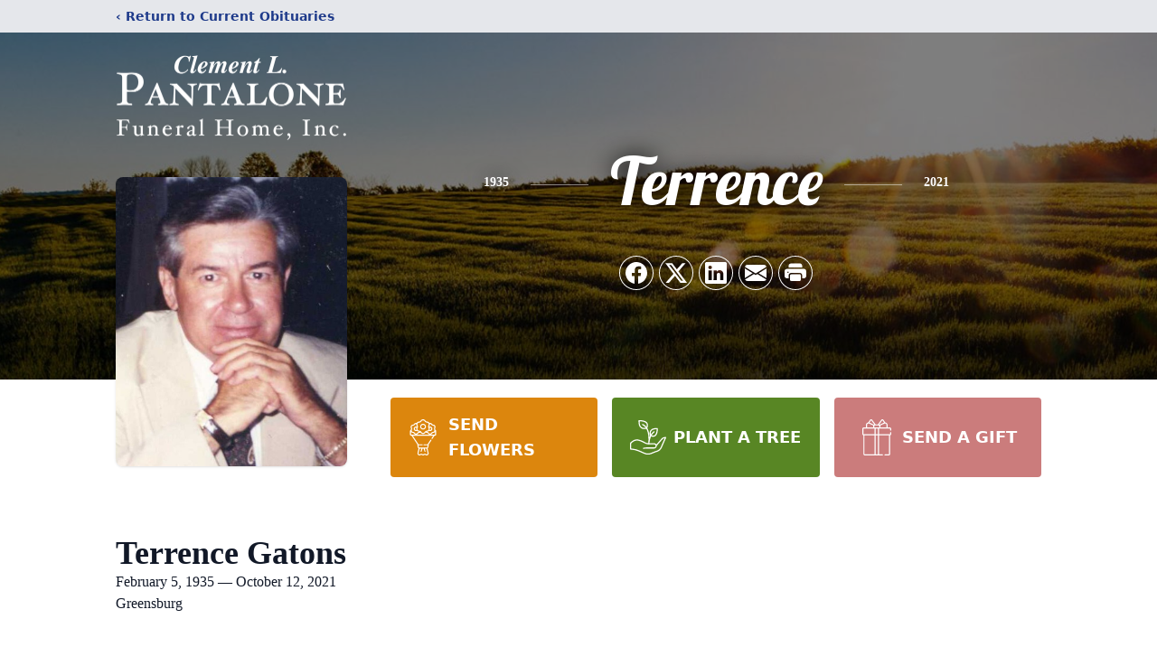

--- FILE ---
content_type: text/html; charset=utf-8
request_url: https://www.google.com/recaptcha/enterprise/anchor?ar=1&k=6LfHWPMlAAAAAHMN9mQfJzGLONIw3Ozfx_Tu_aDT&co=aHR0cHM6Ly93d3cucGFudGFsb25lLmNvbTo0NDM.&hl=en&type=image&v=PoyoqOPhxBO7pBk68S4YbpHZ&theme=light&size=invisible&badge=bottomright&anchor-ms=20000&execute-ms=30000&cb=xr5ed4jm4gt
body_size: 48604
content:
<!DOCTYPE HTML><html dir="ltr" lang="en"><head><meta http-equiv="Content-Type" content="text/html; charset=UTF-8">
<meta http-equiv="X-UA-Compatible" content="IE=edge">
<title>reCAPTCHA</title>
<style type="text/css">
/* cyrillic-ext */
@font-face {
  font-family: 'Roboto';
  font-style: normal;
  font-weight: 400;
  font-stretch: 100%;
  src: url(//fonts.gstatic.com/s/roboto/v48/KFO7CnqEu92Fr1ME7kSn66aGLdTylUAMa3GUBHMdazTgWw.woff2) format('woff2');
  unicode-range: U+0460-052F, U+1C80-1C8A, U+20B4, U+2DE0-2DFF, U+A640-A69F, U+FE2E-FE2F;
}
/* cyrillic */
@font-face {
  font-family: 'Roboto';
  font-style: normal;
  font-weight: 400;
  font-stretch: 100%;
  src: url(//fonts.gstatic.com/s/roboto/v48/KFO7CnqEu92Fr1ME7kSn66aGLdTylUAMa3iUBHMdazTgWw.woff2) format('woff2');
  unicode-range: U+0301, U+0400-045F, U+0490-0491, U+04B0-04B1, U+2116;
}
/* greek-ext */
@font-face {
  font-family: 'Roboto';
  font-style: normal;
  font-weight: 400;
  font-stretch: 100%;
  src: url(//fonts.gstatic.com/s/roboto/v48/KFO7CnqEu92Fr1ME7kSn66aGLdTylUAMa3CUBHMdazTgWw.woff2) format('woff2');
  unicode-range: U+1F00-1FFF;
}
/* greek */
@font-face {
  font-family: 'Roboto';
  font-style: normal;
  font-weight: 400;
  font-stretch: 100%;
  src: url(//fonts.gstatic.com/s/roboto/v48/KFO7CnqEu92Fr1ME7kSn66aGLdTylUAMa3-UBHMdazTgWw.woff2) format('woff2');
  unicode-range: U+0370-0377, U+037A-037F, U+0384-038A, U+038C, U+038E-03A1, U+03A3-03FF;
}
/* math */
@font-face {
  font-family: 'Roboto';
  font-style: normal;
  font-weight: 400;
  font-stretch: 100%;
  src: url(//fonts.gstatic.com/s/roboto/v48/KFO7CnqEu92Fr1ME7kSn66aGLdTylUAMawCUBHMdazTgWw.woff2) format('woff2');
  unicode-range: U+0302-0303, U+0305, U+0307-0308, U+0310, U+0312, U+0315, U+031A, U+0326-0327, U+032C, U+032F-0330, U+0332-0333, U+0338, U+033A, U+0346, U+034D, U+0391-03A1, U+03A3-03A9, U+03B1-03C9, U+03D1, U+03D5-03D6, U+03F0-03F1, U+03F4-03F5, U+2016-2017, U+2034-2038, U+203C, U+2040, U+2043, U+2047, U+2050, U+2057, U+205F, U+2070-2071, U+2074-208E, U+2090-209C, U+20D0-20DC, U+20E1, U+20E5-20EF, U+2100-2112, U+2114-2115, U+2117-2121, U+2123-214F, U+2190, U+2192, U+2194-21AE, U+21B0-21E5, U+21F1-21F2, U+21F4-2211, U+2213-2214, U+2216-22FF, U+2308-230B, U+2310, U+2319, U+231C-2321, U+2336-237A, U+237C, U+2395, U+239B-23B7, U+23D0, U+23DC-23E1, U+2474-2475, U+25AF, U+25B3, U+25B7, U+25BD, U+25C1, U+25CA, U+25CC, U+25FB, U+266D-266F, U+27C0-27FF, U+2900-2AFF, U+2B0E-2B11, U+2B30-2B4C, U+2BFE, U+3030, U+FF5B, U+FF5D, U+1D400-1D7FF, U+1EE00-1EEFF;
}
/* symbols */
@font-face {
  font-family: 'Roboto';
  font-style: normal;
  font-weight: 400;
  font-stretch: 100%;
  src: url(//fonts.gstatic.com/s/roboto/v48/KFO7CnqEu92Fr1ME7kSn66aGLdTylUAMaxKUBHMdazTgWw.woff2) format('woff2');
  unicode-range: U+0001-000C, U+000E-001F, U+007F-009F, U+20DD-20E0, U+20E2-20E4, U+2150-218F, U+2190, U+2192, U+2194-2199, U+21AF, U+21E6-21F0, U+21F3, U+2218-2219, U+2299, U+22C4-22C6, U+2300-243F, U+2440-244A, U+2460-24FF, U+25A0-27BF, U+2800-28FF, U+2921-2922, U+2981, U+29BF, U+29EB, U+2B00-2BFF, U+4DC0-4DFF, U+FFF9-FFFB, U+10140-1018E, U+10190-1019C, U+101A0, U+101D0-101FD, U+102E0-102FB, U+10E60-10E7E, U+1D2C0-1D2D3, U+1D2E0-1D37F, U+1F000-1F0FF, U+1F100-1F1AD, U+1F1E6-1F1FF, U+1F30D-1F30F, U+1F315, U+1F31C, U+1F31E, U+1F320-1F32C, U+1F336, U+1F378, U+1F37D, U+1F382, U+1F393-1F39F, U+1F3A7-1F3A8, U+1F3AC-1F3AF, U+1F3C2, U+1F3C4-1F3C6, U+1F3CA-1F3CE, U+1F3D4-1F3E0, U+1F3ED, U+1F3F1-1F3F3, U+1F3F5-1F3F7, U+1F408, U+1F415, U+1F41F, U+1F426, U+1F43F, U+1F441-1F442, U+1F444, U+1F446-1F449, U+1F44C-1F44E, U+1F453, U+1F46A, U+1F47D, U+1F4A3, U+1F4B0, U+1F4B3, U+1F4B9, U+1F4BB, U+1F4BF, U+1F4C8-1F4CB, U+1F4D6, U+1F4DA, U+1F4DF, U+1F4E3-1F4E6, U+1F4EA-1F4ED, U+1F4F7, U+1F4F9-1F4FB, U+1F4FD-1F4FE, U+1F503, U+1F507-1F50B, U+1F50D, U+1F512-1F513, U+1F53E-1F54A, U+1F54F-1F5FA, U+1F610, U+1F650-1F67F, U+1F687, U+1F68D, U+1F691, U+1F694, U+1F698, U+1F6AD, U+1F6B2, U+1F6B9-1F6BA, U+1F6BC, U+1F6C6-1F6CF, U+1F6D3-1F6D7, U+1F6E0-1F6EA, U+1F6F0-1F6F3, U+1F6F7-1F6FC, U+1F700-1F7FF, U+1F800-1F80B, U+1F810-1F847, U+1F850-1F859, U+1F860-1F887, U+1F890-1F8AD, U+1F8B0-1F8BB, U+1F8C0-1F8C1, U+1F900-1F90B, U+1F93B, U+1F946, U+1F984, U+1F996, U+1F9E9, U+1FA00-1FA6F, U+1FA70-1FA7C, U+1FA80-1FA89, U+1FA8F-1FAC6, U+1FACE-1FADC, U+1FADF-1FAE9, U+1FAF0-1FAF8, U+1FB00-1FBFF;
}
/* vietnamese */
@font-face {
  font-family: 'Roboto';
  font-style: normal;
  font-weight: 400;
  font-stretch: 100%;
  src: url(//fonts.gstatic.com/s/roboto/v48/KFO7CnqEu92Fr1ME7kSn66aGLdTylUAMa3OUBHMdazTgWw.woff2) format('woff2');
  unicode-range: U+0102-0103, U+0110-0111, U+0128-0129, U+0168-0169, U+01A0-01A1, U+01AF-01B0, U+0300-0301, U+0303-0304, U+0308-0309, U+0323, U+0329, U+1EA0-1EF9, U+20AB;
}
/* latin-ext */
@font-face {
  font-family: 'Roboto';
  font-style: normal;
  font-weight: 400;
  font-stretch: 100%;
  src: url(//fonts.gstatic.com/s/roboto/v48/KFO7CnqEu92Fr1ME7kSn66aGLdTylUAMa3KUBHMdazTgWw.woff2) format('woff2');
  unicode-range: U+0100-02BA, U+02BD-02C5, U+02C7-02CC, U+02CE-02D7, U+02DD-02FF, U+0304, U+0308, U+0329, U+1D00-1DBF, U+1E00-1E9F, U+1EF2-1EFF, U+2020, U+20A0-20AB, U+20AD-20C0, U+2113, U+2C60-2C7F, U+A720-A7FF;
}
/* latin */
@font-face {
  font-family: 'Roboto';
  font-style: normal;
  font-weight: 400;
  font-stretch: 100%;
  src: url(//fonts.gstatic.com/s/roboto/v48/KFO7CnqEu92Fr1ME7kSn66aGLdTylUAMa3yUBHMdazQ.woff2) format('woff2');
  unicode-range: U+0000-00FF, U+0131, U+0152-0153, U+02BB-02BC, U+02C6, U+02DA, U+02DC, U+0304, U+0308, U+0329, U+2000-206F, U+20AC, U+2122, U+2191, U+2193, U+2212, U+2215, U+FEFF, U+FFFD;
}
/* cyrillic-ext */
@font-face {
  font-family: 'Roboto';
  font-style: normal;
  font-weight: 500;
  font-stretch: 100%;
  src: url(//fonts.gstatic.com/s/roboto/v48/KFO7CnqEu92Fr1ME7kSn66aGLdTylUAMa3GUBHMdazTgWw.woff2) format('woff2');
  unicode-range: U+0460-052F, U+1C80-1C8A, U+20B4, U+2DE0-2DFF, U+A640-A69F, U+FE2E-FE2F;
}
/* cyrillic */
@font-face {
  font-family: 'Roboto';
  font-style: normal;
  font-weight: 500;
  font-stretch: 100%;
  src: url(//fonts.gstatic.com/s/roboto/v48/KFO7CnqEu92Fr1ME7kSn66aGLdTylUAMa3iUBHMdazTgWw.woff2) format('woff2');
  unicode-range: U+0301, U+0400-045F, U+0490-0491, U+04B0-04B1, U+2116;
}
/* greek-ext */
@font-face {
  font-family: 'Roboto';
  font-style: normal;
  font-weight: 500;
  font-stretch: 100%;
  src: url(//fonts.gstatic.com/s/roboto/v48/KFO7CnqEu92Fr1ME7kSn66aGLdTylUAMa3CUBHMdazTgWw.woff2) format('woff2');
  unicode-range: U+1F00-1FFF;
}
/* greek */
@font-face {
  font-family: 'Roboto';
  font-style: normal;
  font-weight: 500;
  font-stretch: 100%;
  src: url(//fonts.gstatic.com/s/roboto/v48/KFO7CnqEu92Fr1ME7kSn66aGLdTylUAMa3-UBHMdazTgWw.woff2) format('woff2');
  unicode-range: U+0370-0377, U+037A-037F, U+0384-038A, U+038C, U+038E-03A1, U+03A3-03FF;
}
/* math */
@font-face {
  font-family: 'Roboto';
  font-style: normal;
  font-weight: 500;
  font-stretch: 100%;
  src: url(//fonts.gstatic.com/s/roboto/v48/KFO7CnqEu92Fr1ME7kSn66aGLdTylUAMawCUBHMdazTgWw.woff2) format('woff2');
  unicode-range: U+0302-0303, U+0305, U+0307-0308, U+0310, U+0312, U+0315, U+031A, U+0326-0327, U+032C, U+032F-0330, U+0332-0333, U+0338, U+033A, U+0346, U+034D, U+0391-03A1, U+03A3-03A9, U+03B1-03C9, U+03D1, U+03D5-03D6, U+03F0-03F1, U+03F4-03F5, U+2016-2017, U+2034-2038, U+203C, U+2040, U+2043, U+2047, U+2050, U+2057, U+205F, U+2070-2071, U+2074-208E, U+2090-209C, U+20D0-20DC, U+20E1, U+20E5-20EF, U+2100-2112, U+2114-2115, U+2117-2121, U+2123-214F, U+2190, U+2192, U+2194-21AE, U+21B0-21E5, U+21F1-21F2, U+21F4-2211, U+2213-2214, U+2216-22FF, U+2308-230B, U+2310, U+2319, U+231C-2321, U+2336-237A, U+237C, U+2395, U+239B-23B7, U+23D0, U+23DC-23E1, U+2474-2475, U+25AF, U+25B3, U+25B7, U+25BD, U+25C1, U+25CA, U+25CC, U+25FB, U+266D-266F, U+27C0-27FF, U+2900-2AFF, U+2B0E-2B11, U+2B30-2B4C, U+2BFE, U+3030, U+FF5B, U+FF5D, U+1D400-1D7FF, U+1EE00-1EEFF;
}
/* symbols */
@font-face {
  font-family: 'Roboto';
  font-style: normal;
  font-weight: 500;
  font-stretch: 100%;
  src: url(//fonts.gstatic.com/s/roboto/v48/KFO7CnqEu92Fr1ME7kSn66aGLdTylUAMaxKUBHMdazTgWw.woff2) format('woff2');
  unicode-range: U+0001-000C, U+000E-001F, U+007F-009F, U+20DD-20E0, U+20E2-20E4, U+2150-218F, U+2190, U+2192, U+2194-2199, U+21AF, U+21E6-21F0, U+21F3, U+2218-2219, U+2299, U+22C4-22C6, U+2300-243F, U+2440-244A, U+2460-24FF, U+25A0-27BF, U+2800-28FF, U+2921-2922, U+2981, U+29BF, U+29EB, U+2B00-2BFF, U+4DC0-4DFF, U+FFF9-FFFB, U+10140-1018E, U+10190-1019C, U+101A0, U+101D0-101FD, U+102E0-102FB, U+10E60-10E7E, U+1D2C0-1D2D3, U+1D2E0-1D37F, U+1F000-1F0FF, U+1F100-1F1AD, U+1F1E6-1F1FF, U+1F30D-1F30F, U+1F315, U+1F31C, U+1F31E, U+1F320-1F32C, U+1F336, U+1F378, U+1F37D, U+1F382, U+1F393-1F39F, U+1F3A7-1F3A8, U+1F3AC-1F3AF, U+1F3C2, U+1F3C4-1F3C6, U+1F3CA-1F3CE, U+1F3D4-1F3E0, U+1F3ED, U+1F3F1-1F3F3, U+1F3F5-1F3F7, U+1F408, U+1F415, U+1F41F, U+1F426, U+1F43F, U+1F441-1F442, U+1F444, U+1F446-1F449, U+1F44C-1F44E, U+1F453, U+1F46A, U+1F47D, U+1F4A3, U+1F4B0, U+1F4B3, U+1F4B9, U+1F4BB, U+1F4BF, U+1F4C8-1F4CB, U+1F4D6, U+1F4DA, U+1F4DF, U+1F4E3-1F4E6, U+1F4EA-1F4ED, U+1F4F7, U+1F4F9-1F4FB, U+1F4FD-1F4FE, U+1F503, U+1F507-1F50B, U+1F50D, U+1F512-1F513, U+1F53E-1F54A, U+1F54F-1F5FA, U+1F610, U+1F650-1F67F, U+1F687, U+1F68D, U+1F691, U+1F694, U+1F698, U+1F6AD, U+1F6B2, U+1F6B9-1F6BA, U+1F6BC, U+1F6C6-1F6CF, U+1F6D3-1F6D7, U+1F6E0-1F6EA, U+1F6F0-1F6F3, U+1F6F7-1F6FC, U+1F700-1F7FF, U+1F800-1F80B, U+1F810-1F847, U+1F850-1F859, U+1F860-1F887, U+1F890-1F8AD, U+1F8B0-1F8BB, U+1F8C0-1F8C1, U+1F900-1F90B, U+1F93B, U+1F946, U+1F984, U+1F996, U+1F9E9, U+1FA00-1FA6F, U+1FA70-1FA7C, U+1FA80-1FA89, U+1FA8F-1FAC6, U+1FACE-1FADC, U+1FADF-1FAE9, U+1FAF0-1FAF8, U+1FB00-1FBFF;
}
/* vietnamese */
@font-face {
  font-family: 'Roboto';
  font-style: normal;
  font-weight: 500;
  font-stretch: 100%;
  src: url(//fonts.gstatic.com/s/roboto/v48/KFO7CnqEu92Fr1ME7kSn66aGLdTylUAMa3OUBHMdazTgWw.woff2) format('woff2');
  unicode-range: U+0102-0103, U+0110-0111, U+0128-0129, U+0168-0169, U+01A0-01A1, U+01AF-01B0, U+0300-0301, U+0303-0304, U+0308-0309, U+0323, U+0329, U+1EA0-1EF9, U+20AB;
}
/* latin-ext */
@font-face {
  font-family: 'Roboto';
  font-style: normal;
  font-weight: 500;
  font-stretch: 100%;
  src: url(//fonts.gstatic.com/s/roboto/v48/KFO7CnqEu92Fr1ME7kSn66aGLdTylUAMa3KUBHMdazTgWw.woff2) format('woff2');
  unicode-range: U+0100-02BA, U+02BD-02C5, U+02C7-02CC, U+02CE-02D7, U+02DD-02FF, U+0304, U+0308, U+0329, U+1D00-1DBF, U+1E00-1E9F, U+1EF2-1EFF, U+2020, U+20A0-20AB, U+20AD-20C0, U+2113, U+2C60-2C7F, U+A720-A7FF;
}
/* latin */
@font-face {
  font-family: 'Roboto';
  font-style: normal;
  font-weight: 500;
  font-stretch: 100%;
  src: url(//fonts.gstatic.com/s/roboto/v48/KFO7CnqEu92Fr1ME7kSn66aGLdTylUAMa3yUBHMdazQ.woff2) format('woff2');
  unicode-range: U+0000-00FF, U+0131, U+0152-0153, U+02BB-02BC, U+02C6, U+02DA, U+02DC, U+0304, U+0308, U+0329, U+2000-206F, U+20AC, U+2122, U+2191, U+2193, U+2212, U+2215, U+FEFF, U+FFFD;
}
/* cyrillic-ext */
@font-face {
  font-family: 'Roboto';
  font-style: normal;
  font-weight: 900;
  font-stretch: 100%;
  src: url(//fonts.gstatic.com/s/roboto/v48/KFO7CnqEu92Fr1ME7kSn66aGLdTylUAMa3GUBHMdazTgWw.woff2) format('woff2');
  unicode-range: U+0460-052F, U+1C80-1C8A, U+20B4, U+2DE0-2DFF, U+A640-A69F, U+FE2E-FE2F;
}
/* cyrillic */
@font-face {
  font-family: 'Roboto';
  font-style: normal;
  font-weight: 900;
  font-stretch: 100%;
  src: url(//fonts.gstatic.com/s/roboto/v48/KFO7CnqEu92Fr1ME7kSn66aGLdTylUAMa3iUBHMdazTgWw.woff2) format('woff2');
  unicode-range: U+0301, U+0400-045F, U+0490-0491, U+04B0-04B1, U+2116;
}
/* greek-ext */
@font-face {
  font-family: 'Roboto';
  font-style: normal;
  font-weight: 900;
  font-stretch: 100%;
  src: url(//fonts.gstatic.com/s/roboto/v48/KFO7CnqEu92Fr1ME7kSn66aGLdTylUAMa3CUBHMdazTgWw.woff2) format('woff2');
  unicode-range: U+1F00-1FFF;
}
/* greek */
@font-face {
  font-family: 'Roboto';
  font-style: normal;
  font-weight: 900;
  font-stretch: 100%;
  src: url(//fonts.gstatic.com/s/roboto/v48/KFO7CnqEu92Fr1ME7kSn66aGLdTylUAMa3-UBHMdazTgWw.woff2) format('woff2');
  unicode-range: U+0370-0377, U+037A-037F, U+0384-038A, U+038C, U+038E-03A1, U+03A3-03FF;
}
/* math */
@font-face {
  font-family: 'Roboto';
  font-style: normal;
  font-weight: 900;
  font-stretch: 100%;
  src: url(//fonts.gstatic.com/s/roboto/v48/KFO7CnqEu92Fr1ME7kSn66aGLdTylUAMawCUBHMdazTgWw.woff2) format('woff2');
  unicode-range: U+0302-0303, U+0305, U+0307-0308, U+0310, U+0312, U+0315, U+031A, U+0326-0327, U+032C, U+032F-0330, U+0332-0333, U+0338, U+033A, U+0346, U+034D, U+0391-03A1, U+03A3-03A9, U+03B1-03C9, U+03D1, U+03D5-03D6, U+03F0-03F1, U+03F4-03F5, U+2016-2017, U+2034-2038, U+203C, U+2040, U+2043, U+2047, U+2050, U+2057, U+205F, U+2070-2071, U+2074-208E, U+2090-209C, U+20D0-20DC, U+20E1, U+20E5-20EF, U+2100-2112, U+2114-2115, U+2117-2121, U+2123-214F, U+2190, U+2192, U+2194-21AE, U+21B0-21E5, U+21F1-21F2, U+21F4-2211, U+2213-2214, U+2216-22FF, U+2308-230B, U+2310, U+2319, U+231C-2321, U+2336-237A, U+237C, U+2395, U+239B-23B7, U+23D0, U+23DC-23E1, U+2474-2475, U+25AF, U+25B3, U+25B7, U+25BD, U+25C1, U+25CA, U+25CC, U+25FB, U+266D-266F, U+27C0-27FF, U+2900-2AFF, U+2B0E-2B11, U+2B30-2B4C, U+2BFE, U+3030, U+FF5B, U+FF5D, U+1D400-1D7FF, U+1EE00-1EEFF;
}
/* symbols */
@font-face {
  font-family: 'Roboto';
  font-style: normal;
  font-weight: 900;
  font-stretch: 100%;
  src: url(//fonts.gstatic.com/s/roboto/v48/KFO7CnqEu92Fr1ME7kSn66aGLdTylUAMaxKUBHMdazTgWw.woff2) format('woff2');
  unicode-range: U+0001-000C, U+000E-001F, U+007F-009F, U+20DD-20E0, U+20E2-20E4, U+2150-218F, U+2190, U+2192, U+2194-2199, U+21AF, U+21E6-21F0, U+21F3, U+2218-2219, U+2299, U+22C4-22C6, U+2300-243F, U+2440-244A, U+2460-24FF, U+25A0-27BF, U+2800-28FF, U+2921-2922, U+2981, U+29BF, U+29EB, U+2B00-2BFF, U+4DC0-4DFF, U+FFF9-FFFB, U+10140-1018E, U+10190-1019C, U+101A0, U+101D0-101FD, U+102E0-102FB, U+10E60-10E7E, U+1D2C0-1D2D3, U+1D2E0-1D37F, U+1F000-1F0FF, U+1F100-1F1AD, U+1F1E6-1F1FF, U+1F30D-1F30F, U+1F315, U+1F31C, U+1F31E, U+1F320-1F32C, U+1F336, U+1F378, U+1F37D, U+1F382, U+1F393-1F39F, U+1F3A7-1F3A8, U+1F3AC-1F3AF, U+1F3C2, U+1F3C4-1F3C6, U+1F3CA-1F3CE, U+1F3D4-1F3E0, U+1F3ED, U+1F3F1-1F3F3, U+1F3F5-1F3F7, U+1F408, U+1F415, U+1F41F, U+1F426, U+1F43F, U+1F441-1F442, U+1F444, U+1F446-1F449, U+1F44C-1F44E, U+1F453, U+1F46A, U+1F47D, U+1F4A3, U+1F4B0, U+1F4B3, U+1F4B9, U+1F4BB, U+1F4BF, U+1F4C8-1F4CB, U+1F4D6, U+1F4DA, U+1F4DF, U+1F4E3-1F4E6, U+1F4EA-1F4ED, U+1F4F7, U+1F4F9-1F4FB, U+1F4FD-1F4FE, U+1F503, U+1F507-1F50B, U+1F50D, U+1F512-1F513, U+1F53E-1F54A, U+1F54F-1F5FA, U+1F610, U+1F650-1F67F, U+1F687, U+1F68D, U+1F691, U+1F694, U+1F698, U+1F6AD, U+1F6B2, U+1F6B9-1F6BA, U+1F6BC, U+1F6C6-1F6CF, U+1F6D3-1F6D7, U+1F6E0-1F6EA, U+1F6F0-1F6F3, U+1F6F7-1F6FC, U+1F700-1F7FF, U+1F800-1F80B, U+1F810-1F847, U+1F850-1F859, U+1F860-1F887, U+1F890-1F8AD, U+1F8B0-1F8BB, U+1F8C0-1F8C1, U+1F900-1F90B, U+1F93B, U+1F946, U+1F984, U+1F996, U+1F9E9, U+1FA00-1FA6F, U+1FA70-1FA7C, U+1FA80-1FA89, U+1FA8F-1FAC6, U+1FACE-1FADC, U+1FADF-1FAE9, U+1FAF0-1FAF8, U+1FB00-1FBFF;
}
/* vietnamese */
@font-face {
  font-family: 'Roboto';
  font-style: normal;
  font-weight: 900;
  font-stretch: 100%;
  src: url(//fonts.gstatic.com/s/roboto/v48/KFO7CnqEu92Fr1ME7kSn66aGLdTylUAMa3OUBHMdazTgWw.woff2) format('woff2');
  unicode-range: U+0102-0103, U+0110-0111, U+0128-0129, U+0168-0169, U+01A0-01A1, U+01AF-01B0, U+0300-0301, U+0303-0304, U+0308-0309, U+0323, U+0329, U+1EA0-1EF9, U+20AB;
}
/* latin-ext */
@font-face {
  font-family: 'Roboto';
  font-style: normal;
  font-weight: 900;
  font-stretch: 100%;
  src: url(//fonts.gstatic.com/s/roboto/v48/KFO7CnqEu92Fr1ME7kSn66aGLdTylUAMa3KUBHMdazTgWw.woff2) format('woff2');
  unicode-range: U+0100-02BA, U+02BD-02C5, U+02C7-02CC, U+02CE-02D7, U+02DD-02FF, U+0304, U+0308, U+0329, U+1D00-1DBF, U+1E00-1E9F, U+1EF2-1EFF, U+2020, U+20A0-20AB, U+20AD-20C0, U+2113, U+2C60-2C7F, U+A720-A7FF;
}
/* latin */
@font-face {
  font-family: 'Roboto';
  font-style: normal;
  font-weight: 900;
  font-stretch: 100%;
  src: url(//fonts.gstatic.com/s/roboto/v48/KFO7CnqEu92Fr1ME7kSn66aGLdTylUAMa3yUBHMdazQ.woff2) format('woff2');
  unicode-range: U+0000-00FF, U+0131, U+0152-0153, U+02BB-02BC, U+02C6, U+02DA, U+02DC, U+0304, U+0308, U+0329, U+2000-206F, U+20AC, U+2122, U+2191, U+2193, U+2212, U+2215, U+FEFF, U+FFFD;
}

</style>
<link rel="stylesheet" type="text/css" href="https://www.gstatic.com/recaptcha/releases/PoyoqOPhxBO7pBk68S4YbpHZ/styles__ltr.css">
<script nonce="Z7BiHRBLZJ-F0HkFzIZuyw" type="text/javascript">window['__recaptcha_api'] = 'https://www.google.com/recaptcha/enterprise/';</script>
<script type="text/javascript" src="https://www.gstatic.com/recaptcha/releases/PoyoqOPhxBO7pBk68S4YbpHZ/recaptcha__en.js" nonce="Z7BiHRBLZJ-F0HkFzIZuyw">
      
    </script></head>
<body><div id="rc-anchor-alert" class="rc-anchor-alert"></div>
<input type="hidden" id="recaptcha-token" value="[base64]">
<script type="text/javascript" nonce="Z7BiHRBLZJ-F0HkFzIZuyw">
      recaptcha.anchor.Main.init("[\x22ainput\x22,[\x22bgdata\x22,\x22\x22,\[base64]/[base64]/[base64]/[base64]/[base64]/[base64]/[base64]/[base64]/[base64]/[base64]\\u003d\x22,\[base64]\\u003d\x22,\x22w4DDjMKKFMK7wrzCjMKJw6JEw55EJ8KSEmrDicOoUcO3w73DkQnChcO3wpciCsOSFCrCgsOiGnhwMMO8w7rCiQ/DucOEFE0IwofDqlnCtcOIwqzDrcOfYQbDr8KHwqDCrErCqkIMw4fDscK3wqoAw5MKwrzCgsKJwqbDvWPDoMKNwonDokhlwrhow4U1w4nDksK7XsKRw68QPMOcXcKOTB/[base64]/Dg8KPJxXDtFh2Qz09dMOuw5JtwozDmnDDtMKGOsOfYMOnSkZhwoh0dzxmfG9LwpMUw5bDjsKuFsKUwpbDgErCmMOCJMOfw79Hw4Ejw6Q2fGVweAvDjjdycsKMwrFMZjrDoMOzcmZWw61xbcOIDMOkUC06w6MOPMOCw4bCqcKmaR/ChcORFHwGw7U0UxNkQsKuwpzCqFRzDMOow6jCvMK/wqXDpgXCt8O1w4HDhMO2bcOywpXDk8OtKsKOwrrDr8Ojw5AnR8Oxwrwyw67CkDx1wqAcw4stwo4hSC/CiSNbw70qcMOPTMO7Y8KFw5J0DcKMecKBw5rCg8O/RcKdw6XCujopfi/CkmnDiyPCjsKFwpFewrk2wpECA8KpwqJ9w7JTHXbCm8OgwrPClsOKwofDm8OKwpHDmWTCicK7w5Vcw6Aew67DmHTCrSnCgC00dcO2w6xpw7DDmjbDs3LCkQI7NUzDrlTDs3Qyw4MaVU/CtsOrw7/DvsOvwqVjDsOgNcOkBsOdQ8Kzwqkow4A9BcO/w5oLwqLDoGIcGsO5QsOoPMK7EhPClMKyKRHCkMKTwp7CoX7CtG0gUMOuworClSkcbAxXwozCq8Ocwrgcw5USwrvCjiA4w63Dp8OowqYpCmnDhsKfM1N9LETDu8KRw7ICw7N5LsKgS2jCvFwmQ8KHw6zDj0dIBF0Ew5vCvg12wqw8wpjCkVDDoEVrH8KQSlbCv8KRwqk/aCHDpjfCiBpUwrHDm8KuacOHw7xpw7rCisKNI2ogJsOdw7bCusKCb8OLZxzDrVU1TcKqw5/[base64]/CgcOSw6wvwpvCiMK3wrvDuggHwqgLLHDDiQkPwqHDugbDiUhVwqvDq0bDqz/CqMKWw44mO8O7G8KVw47DiMKMRWUDwoPDrsOxHiMgQMOvQyvDghcmw5TDj21yb8OzwpBLHjTDjCBBw6PDvcOjwqwswrNnwoXDu8OQwo5zGk7Cpj9QwrFCw6bChsOtJ8Kpw6zDkMKcGBFSw5g6EcO7RC3Di1xBRwLCnsKNbG/DicKjw7LCkzl1wr3CocKcw6IQw6HCksO8w6HCmsKoGMKaJUJsW8Oswo9UFVjCnsKnwqHCh3HDkMOiwp/[base64]/D8Kkw7nDnyHDsMOewpPClsK6Y8Kgw5DDpcOnw6zDsw0pOcK3fcOIDQdUbMO7X2DDuTzDjMKIVsKRRsK5wrzCt8O8EgjCmMOiwqjClTMZw4PDrEJsVsOeSntjwpTDsA7DucK3w7XCvMO9wrYmMsOnwoDCrcKyJsOHwqI6wo7DhcKUwofDgsKuEBVmwo9tfCvDq1/CqCrCiz7Dt3DCr8OQXS4Aw7nCqHnDm1w0cTzCkMOiN8Ogwq/[base64]/[base64]/worCrWdiPcOEwqoMZ8OQw4PDgsO3EcOybBXCrcKmITnCm8OhAsOPw4vDjXXCqcOLw4fCl1/[base64]/CicKBwo1QOCXCiVszw43Ct8O3wrkDwq8swqvDhEXDqUrCr8O6dsOlwpAgYz5YXsOpecK4aidPUE5ZdcOmEcO6XMO/w7B0Kz1UwqnCqsOZUcOyT8OcwpvDrcKfwpvCjBTDmlxaKcOjYMKSAcOYGMKIWsOYw5tnw6FOwqvDosO6fmxMfMK8w6XCv3XDvEh+N8KoHzwAA3TDo28/M2bDiTzDjMOVw5PChXpGwpTCqW0SXk1SC8O0wowaw6R2w4hsLUjCrngjw45wSWPDuw3Doh3Ct8ODwp7Co3FdHcOVwp3DqMOhOEJVcWFqwocWPMOhwo7Co1Nkw4xZGwgsw5d5w6zCqCEKTg12w68dacKtF8Obw5nDi8KcwqRhw6/[base64]/w7Zpw6FVe8Ovw7wMIMOEczBhUcOxw4k7w7LCgFA2WyYVwpMywqbDtwcLw4PDl8OiZBUbD8K8F27CuDHCgMOQZsOWMhfDsknCp8OKVsK/wpAUwp/CsMOQd0bDrsOtDUVJw7ovHDDCqEfChAPDnVjCk0xrw6l5w5JUw4xow40xw5nDiMOxQ8KnXcKDwofCnsK4w5BwfMOBLS3Cj8Kew7rCusKPwqISODXCiHLDq8K8Fg0PwpzDn8KuLkjCsHTDqGluwpHCqMKxfTxJY3kfwr4kw7jCkjAlw6p4JsKRwroWw7FMw4/CpwYRw65Cwq/CmUFHAsO+AsObDDvDqVx6CcK9wp9/w4PCjDMLw4NSwrRsBcOqw6F2w5TDmMKrwpVlShHCtArDtcOxdhfCqcOxEg7CosKFwpVeXXZ8YA0Lw51JOsKBJn16Mn8eHMO1B8Kzw6czRAvDoko0w6Eiw4tfw4fDiEHCicOjU3kjBsKcM31UHWLDokgpCcKRw7FqTcKoa2/CozM1Ii3DnMOgwojDosOIw4LDnUTDvcK8JHvCt8O/[base64]/w7LDnxHChlUBw6RSw6HCtXnDpAdPS8OIN3TDrcK+WxLCvyQ2JcKjwrHDt8KjQcKKCnckw4pNI8KCw67Co8Ksw57CrcKtWDgTwpTCjCVeJ8KTw6jCvjooGz/[base64]/[base64]/CmcKhw4NVFRgWFMKYwrQVw4InJcOCXmg9WcK2WHDDs8KdcsKWw4DCt3jDujF+Gzl5wpPCjXI/RkXCmcKhMD3DoMKSw7xcAF7CjhLDuMO+w7A4w6zDuMOUYFvDmsOew70sbMKNwqzDoMKiNQI9VF/DtkgjwrN/CsK+A8OOwq4pwoQcw4DCvcOLCcOuw79rwpTCscKOwrMIw77Cvk7DmsOPK19SwonCjWM9JMKfT8ONw4bChMO7w6PDuk/Cl8KAe0ICwpnDnE/Cjz7Dh3rDu8O8woJwwqHDhsOhwq8MORRVXsOVRBZUwqTCkyNPURp5esOKWMOVwp/DujcFwpzDswpdw6TDnMOGwqRawrLCr0vChG3ClsKYTsKNCMO1w58NwodYwozCpcOSY3tPeTrCisKGw4d5w5PCtScCw7FiKcKawpXDr8KzNcKdwobDjMKJw40/[base64]/DvMOlwqR4NW4Rw4XDg8KYwoBpBjINw7HCqVzDo8KuWsKKwrnCtnNMw5I/w7UcwqTCtMK7w7hbWU/DpCrDsivDgsKJWMK+wr0Mw7/[base64]/DvkvCjxJ0wq3Cu3dvTsOFwoUYwpnCgyXCucKvU8KrwqvDkcOLfMKvwoxLCBjDnMKYM0ldM31BClZWFEPDtMOjbWwhw41kwqsHEC9iwqLDkMOsZW1GTMKjCV5DUSMtXsOndMO0G8KMCMKVwrQAw4Rjwp4/woI3w5JiYyIzNF9WwoUILBTCrcOMw5hcwoPDuEDDrRbCgsONwq/[base64]/CnMKPwrXCnmNQMsKIw752wqrCpMKEWcK/BRHCuzbCri7DvGU5OcKKYwbCtsKEwoxywrYud8KBwozCpyrDvsOLNV7CvV4CEsO9UcKuOEbCgR7Dr1zDhlQzd8Kpwr3CsBkRGD92agY4Amhpw4RfHQ/DnA7DiMKkw7bCnE8fanzDkhkgKGrClMOkwrQsSsKIdVcUwqEWY3dxw6fDi8OGw6bDuRgKwptHXz0ewpx/w4HCnQxPwotTCMK4woPCvMKQw686w7V5McOEwq/DocKiOsO9w53Don7DmVHCmsOFwonCmhQyNS5dwoHDnj7DpMKKCgLDsCZUw53DjgXCpicVw4lTw4DDocO+wpZMw5bCrQ7DusKhwqI/[base64]/w7vCscKLw6dzL8OawpYIchTCq8OXw6EbBT3Dm3Rfw5/Cv8OVw6PCnRvDllfDgcK0w5Mww7Y/JjYUw6TCoivCscKvwoBiwpDCpMO6ZMOxwrBkwo5kwpbDn3PDk8OhJlrDr8KNwpDDucOxAsO1w51lw6kiSWwVCzlBQlvDs35ZwrcAw7fDncKtw4bDrcO/D8Ohwr4TScKRXcK2w5vCu2QNIhXCo2LDrnTDkMK9wojDg8OmwplYw4cMfwPDrQ/Cv07CjRPDqsOkw61yFcKTwo5ufMKHD8OsAMO9w4DCssK4w7Fswq1Sw7vCmBwZw7EMwoXDpwZ4XsONasOMw73DjMOmQx04wqHDlRtMJiJBJg3DkcKefsKfSTAeW8O3XMKvwrLDrcOzw5TDgMKTO2/CmcOse8Oww6rDsMKwYEvDlxcsw7DDrsK6WG7CvcOTwoLDl0nDhMK9fsOqF8OeV8K2w7nCjMOlIsKWwqp8w59FIsOmw4VCwrQeel1zw7xdw6XDjcKSwplfwobCi8OlwqJEwprDgVvDlcKBwprDpXVIc8KNw7zDjW9Fw4ZOecO0w7o/CcKDFyddwqsdQsOVVAxDw5gVw6RKwq1cMB4EEUXCu8ODXF/Dlh8yw4/Ds8K/w5fDuXvDtHfCp8K6w64pw43DnkVvAMKlw58fw4fDhTTDkEfDgMO8w6TDmjDDi8OjwozDq1LDisOpwqjCqcKKwqfCq14hWcKQw6pVw7/DvsOgf27CisOrcmLDrS/DjkNwwqzCsUPDqV7Dq8KBGBnCicKAw71kU8K6LCFtFCHDtg4WwqFeCxnDhWfDqMOzw6sQwp1CwqE5HsOFwq1gM8KmwqsndCQBw73DnsO8PcOsazcJwpRsWsKmw6p5Og5fw5nDhcOfw4sxTTvDmsOVBMOvwr7Cm8KTwqfDpD/CtcKYOQbDrHXCoE3DhjFWDMKowr3CjS/CvWc1aiDDkRw/w6jDm8OzKgUxw5Vhw4w+wqjDpcKKw4RDwoFxwo/DtsO5fsO6V8KwYsKCwpjCnMO0wrMwSMKtRj9CwprDt8KiMnNGK0JTeXJpw4TCinAeQzVbZT/Dlw7DvVDCrVk+w7HDk3EywpXDkwvCuMKdw6M6KlIYOsO5el7Dl8KEw5U4PxzDuW82w5zCl8K4fcKtYyLDnjYJw50mw5B9N8OvIcKJw73CgsOmw4ZeWyEHdlrCiEfDuQ/DncK5woYFE8KCwprDk1YoG1XDu0XDmsKyw4nDoD47wrDCgcKeGMO8M1kMwrfClW8jwrhtQsOmwqXCrH/CjcKXwp1dOMO+w4rChijDrADDpsKyAgRpwoMTH3MCecODwoAAOH3ChsOmwoQmwpDDtcKHHCopwpxJwr7Dv8KVUAxrdcKMNnZUwqYNwpLDiFE5PMKQw6NSAWdcQllGI0kww7AiRcO5O8O0SS/CpcKLVFzClQHDvsORVMKNGSYhO8OpwqtWSMOzWzvDgsOVEMKPw7xAwp0+WUrDoMKEEcKPS3HDpMKSwop0wpARwpLCs8K8wq58Fh5rRsKWwrRFE8ORwow1wrJUwo4QFcKoQmLCoMO1CcKmcMObEifCocOIwrrCkMO/QE0fw5/DsyU0JwHCgV/Djysbw5jCoynCjjghTX/Ct096w4PChMOcw4LCs3Mew5TDrsOKw5HCtyNPHsKDwqdXwrlDMsOpDS3ChcOWB8KSJl3CqsKLwrQUwqFfO8ODwovCtQZow6HDocOSagLCiB0xw6Nfw6/[base64]/CucOlw6gbFMKjYMKYw57DqsOJG8Ocw4jCjkJ6BsKAVGorecOzwopyOWHDssKzwoNRTnMTwpZPacO6w5FpOMOtwr/CriY0f1ZNw4otw4tPDHUcBcOHWMKQeRbDjcOzw5LCtEZNXcKdbAQ8wq/DqMKJNsKZVMKMwq1awozCmkJDwoNmLwnDgG8ow70FJWDCvcODYhV+RkLCrMK9YhvDnyDDsyMnfgRjw7zCp2/DgjF2wofDm0I+wp9Zw6cTD8Ovw5xHLEzDp8Kgw7hwHhgOMcO3w4/[base64]/Dp8OsUsOuw5nCrXQ3w7nCssKPaSDDqH5yw4M7MsKfY8OacxdJBcKtw5LDk8ONIh8hRU1iwrPCt3bChkbDksK1NhsbO8K0M8OdwrxnIsONw4PConvDvC/Cki7CrR97wp9SMW5iwr/Dt8KqNSTCvMOMw5bCm31DwqElw4zDpwDCosKTO8KQwqbDnsOFw7zDlWbDhcO1wpl8O2bDksKGwr/DszNOw5RsJx/DtwZtaMOsw4PDjkJXw6t6P1nDmMKMb0RQXmIaw7nCjMO2fWrCvyhhwpEiw6fDl8OpXsKKasKww79Vw4xCNcOkwr/Cv8KZFFHCgGjCtjowwpHDhiZcDsOkbSoEYGlsw5vDpsKwAVQPfz/CosO2wqtTworDncOTUcOXG8KzwpHCsF1BH3zCsBYMwqEhwoHDj8OoX2olwo3ChUVBw67Cr8O8P8O7acKJeCp1w6zDox/Cih3CmkFyVcKWwrdXPQEtwp8CaHPCvlMpdMKVwozClDtywonCsAnCncKDwpTDmC7DmcKtZsOWw77CtQDCkcOSwoLCmBjCmipfwow5wpoVInDCgMO+w7/DmsOiUMOFQyzCnMOQRTU6w5xdXzbDkAnColcSIsO3aFTCswLCvsKOw47Cg8KadDQMwrzDt8KSwr8Zw7o1w6TDpAvDp8KHw4lmw4N4w69zw4cqPcKwSGvDtsOgwqfDmcOHPcKgw5/Dm3MQVMOscm3Dj0x6HcKpAsO+w7R0ZXZzwqsKwoPCjcOOQX7DlsKmAMKhJ8Oew57DnnBbb8OowrJ0HC7CshfCqG3CrsKhwohHJ2fCucK/[base64]/DiGRPwpzCjsKCw6INwobDvMK/[base64]/Dg3wzwrdIwrAKdjJeFsOKJHnDvjLDhcOBw7Q1w79Qwo5XeC4lAMKFOh3DtsKGZ8OvF2ZTXAXDsXFHwpvDrU5APsKnw7VJwptDw6wcwo18eWZ+LcOkVsO6w7xDw7lNw4rDscOgIMKxwrYddhowEMKJwppzECwVZAJnwqPDh8OQMsKhOsOAMzXChz/CiMOHAsKML3tUw53DjcOaGcOVwqE1CMK9LVjCiMOawpnCqT7CunJ1w5zClsOMw583eF5oEcKDEz/CuTfCoXFPwr7DtsOvw5jDnQfCpy9HBTZKR8KHwq4tGMOKwrlewodxMMKBwp/DrcKvw5Uuw63ClARPEQrCpcO6w5tiU8Khw7HDhcKDw67DhUkawqRdbh0NeXIpw6B6wpBDw5N/HsKrTMOtw6LDglgaLcOiw63DrsOUEHVsw4XCiXDDrUDDsx/DpMK8cQ1lFcO2U8Oxw6xew77Dg1jCqMOgw77CjsKPwo4FQ1oZd8OvcgvCq8OJFzg5w5cTwoPDu8O5w4TDpMOCwqHDpWpew43CtsOgwqJcwo/Cm1lHwrzDpsO3w6tTwpQYEcK8NcOzw4LDq2hBRQhZwp7Dj8K1wp/Drw3DulnDmhPCuGbCnkzDgVYmw6EmcATChsKjw6rCscK5wrpCHQLCncKGw6HDtEZLL8Kpw4LCuRtFwrNrHAgtwpt6PWjDgCISw7oUclV9woTCuXcywrUZMsK/bTnCuX7CncOwwqXDmMKeVsKWwqk/wrPCm8Kzwq48DcOCwrDCjMKfOsOtXkLDmsKVCgHDuBVDKcKBw4TCqMO8T8OSY8K6worDnljCpR/CskTCig7ChsORFh8mw7BBw4nDisKHI0/DhH7CriUuw5fCt8KQMMKCwqwZw7xYwrrCoMOOE8OMKkbDlsK4w7LDmCfChX/DqsKUw79FLMOmGnAxSsKENcKjKMKXOE8GPsOvwp9uOHrCksKNGMK4woxZwpNLNFB1wp4YwqTCjsKUKMKQwoUXw7XDjcKWwo7Dj00JW8KpwozDiX3DmMKDw7sSwp9twrjCuMO5w5XCox1Kw69Fwpt/w4jCgDbDgmBqH3kfNcKVwqVYe8OWwq/DtyfDjsKZw7RBRMOOb1/CgcOwHhA6bisMwqknwrkHUB/DhsO4QFPCqsK9L0B6wphuCMOrwr7CiyfCpXDCmS3DncKlwofCrcOVVcKwVTPDoScRw41rbsOVw5sdw5RWBsOuDzHDs8KxRsOaw7XDisKlAEk+EsOiwqHDhHYvwrrChU/[base64]/[base64]/w4DCqcKkw5zCj8KDSldiQQM9KcKAwoF9FcKlIVciw7oDw67CmzrDs8OVw7U3RmxfwqBLw4lEw4zCkxfCs8Ofw6gVwp8Uw5PCiUFlPFPDuyjDo2RhIBgeScKxwrNmVsKQwp7Cv8K0HMOgwojCo8OMOy9jNHDDg8Oew5UzQkXDjwEJM3wNGcOUBz3CjsKsw78yaRF+QF/DjcKYF8KoPMKPwqPDk8O+GHPDmGvDhTohw7HDqcOxfmbCtycHYjnChxE0w48OCsOjGB/[base64]/CkEFKw5J+wr4fJMOywpPCgmtyw5TDo2XCmcOcN8Ogw60REcK5SHRoO8Kjw75EworCmkzDpsOlwoDDhMKRwoRAwprCvAvCrcK8EcKEwpfCvcOewrnDsU/CpgM6e23CtXYxwrcuwqLCvHfDm8OiwonCphpcLMKRw67ClsKxPsO0w7oRw7vDsMOdwq3DkMOxwoHDi8OqGDEkQRkhw79oF8O5asKycAt6eBlNw5jDlcO7wpFGwprDmBoMwp0pwoPCvxzCiwt5wqrDhhfCo8O4Wjd/RBrCoMKoS8O5wqRmU8KkwqrCpyjClMKqXMOFNRfDtyMqwr/CuyfCnRgvMcKTwqjDgzbCu8O8BcKpdWtGTMOpw6R1Mi3ChHrClnV3ZsOtE8Olw4nDryzDr8Ojcz3DqyDDmEM8YcOcwq/Ctj3CrTbColXDl0fDsmHCthp0GBDCncO6GMO/wpvDhcO7SQ1AwrDDssOAwrsqTxUQKsK1wp19CsO0w7Row4DCkMKMN0MvwpjCkCYGw5XDuV5AwowMwrt8Y3XDtsOQw7bCs8OWVC7CvwXCpMKSIMKvw5pmWV/CkXzDpkQrb8O4w6dYYcKnFQrCsHLDsCFPw5RQDQ3Dk8OrwpANwqPDh2nDjHo1GRlkOMOHBy0Yw4ZlMsKcw6dEwphbdDs0woYsw67DnsOKHcO5w6vCtAnDsFwsHXTDhcKVABFvw5TCtTbCrMKOw4APShLDt8O8LnrCjMO6AG8XcsKwVMO/w6BXYHPDpMOkw7bDtCjCqcOWY8KGcMO8IMOwYBo8MsKHwpLDnX4FwqNHLnjDsh7DsR/[base64]/[base64]/eVvDnUoswr7CjsKZwoDCtmdEwqM4TDjDisKaB1wpw6jDqMKiCgNPDj/[base64]/L8KjIcOxw4HCtMOxclfDrsKew6TDiDM7woFpw7jCusKwNMKODcOaMhE+wqpzcMOkHncqw6zDtBjCqkNkwrBQBD/DksKBBmp6XBLDnsOGwoAuP8KQw5rCo8OUw4bDlDgIXyfCvMKHwqHCm3B5wpHDvMOHwpIrwrnDlMKzwqLCocKceDE6w7jCmwLDo1gkw7jCnMOGwrlsJMKVwpgPEMK+wqtfFcKjwo7DtsKJXMOWRsKMw6/CpRnDusK/w5d0fsOvB8OsesO4w7nDvsOILcK8MAPDmjV/wqJPwqDCu8OiN8OrQ8O4Z8OHSlEfdVDCrEPDlcOCHA1Ow7Y2w4rDhVdNGALCqzhAdsOfc8O4w5fDuMOtwqLCqwzDkynDv3lLw63CmwLCr8O0wrzDvATDjMK6wphTw5hww6AYw6E3NBXCixnDtWI2w5/CngBlJMOMw6p6wopPMMKpw5rClcOgJsK7wpzDqDPCt2HChyvDpcK5NxE+wrogeU8owobDkEwYMCXClcKqK8KpBhLDpcOgcMKuS8KSXAbCoTPChcKkOGQof8OWVMKfwrbDtz/DnHYTwpjDocO1XsKmw7nCr1vDkcONw5/DiMKwfsOowqbDpx0Ww4hWD8Oww4/Dm2Uxe13Do1hVw73DncO7ZMK0w6LCgMKbTcKnwqdpcMO2NsKfDsK7DkkDwqhmw7VGwqVcwoXDtlJMw7JpRWbCmHglwo7DlsOgFgM5T2FqRRbDi8O/wpXDmhZxw48cGg9/PnR+wq8JRkEOGXsXBn/Ctzddw5vDggLChcKZw7XCjHJrIGAkwqzDrGLCmsKrw5Few5Rvw5DDvcKowrkPeAzCg8K5wqYpwrB2wqbDt8K6wpjDm3NvSyN+w55wOVIHeAPDpcKQwrVWbUtpZm8PwozCiWjDh2XDnXTChCnDrsOzYggIwo/DilpYwrvCt8O+CmXDmcKWK8Kpw5NtGcKBw4hoawfCsU3Du0TDpnxAwotfw7EAdcKPw78Bw41AJwAcw4nCoCvDj1sTwr9CfjvDhsONZHdawrsgDsKJVcOCw5vCqsKgcUk/wpNbw7x7EsKYw69uPcK3w4IMc8KHwrgaOsOIwrF4DcKGVsOxPMKLLcOLX8OMNw7CkMKSw6kWwozDoh/[base64]/CnMOyw4PDqhkGwp/CjcO4ZkRqwp4qwrgKWAzCoVpVDsOzwoBOwqnDoD1twoViU8OvEcO2w6TCl8K/[base64]/CuX1ZUlAmD8KNDWN1B3/Du0LDrMO+woTCisKFAGXCrhLCpRd4eRLCoMOqw6lVw7FXwppnwo5XMzrCilzCjcOYScOcesKDRRQPwqHCjE8Xw53CmnzCg8OTb8OjPh7CsMOww63DiMKIw61Sw5bCssO/w6LClC1yw6tUaGrCkMKnwpXCjsODbAlYYScbwrcjPMKKwoxeJ8OMwrXDtMKiwrPDhsK2w4Nww5zDp8Ogw4hEwpl6wrbCoyANVcKhTB9Iw7nCvcO7wqhmwplDwqXDgmcXcsKjF8O5aUk9KWlyeS4VVlbCqTvDkyLCmcKmwoE+wqfCi8O3cUY9SXhbwo94f8K/woPCssKnwosofcOXw5QufcKXwo4cR8KgJEzCgsKDSxLCjMOkDHEsM8Ovw5p2KSVhDyHCisK1exMRKCHDgnwYw7bDthJrwoLDmBTDq3kDw43CiMKhIUTCqMOqcsOYw6Vyf8OAwrZyw5Vdwr/CisObwqwKaxDCmMOiLnI9wq/CkhJ2EcOLFz3DrWQRRnzDnMKta3LCqcOgw5x3wpLCusKkBMOIeHvDv8ONIVcpO1gEVMOrIWErw6pnGcO0w5vClhJMDW3CvynCrxZMe8KkwrtcV2E7SxXCqcKZw7wKKsKGdcOUQhoOw6ZWwrTDnRrCusKYw7XDtcKyw7fDoTg9wprCtnE0wq/[base64]/w78RZcODwpVgwpAPwpJFVMOWwqLClMOcw7ULFsOUP8OraxrDkMKoworDncKFwprCm3JHHsKiwr3CuEAww4/DocKRKMOhw6DDh8OySW1rw43CgSQtwqHCjcK0WlYYTMKhEj7DocKDw43Dkhp4EsK/J0PDlMKYWwYgcMOYZmJMw7XCv0gMw5tlCUjCiMKHwobDh8Kew7/[base64]/[base64]/DqMKnw6rCgMOKJWrDkMOMwpV9w5/DpVUAwotIwprCvj0AwrvDujhhwpLCrsKYbBd5AMOww4kzBUvDggrDhMKtwrdgwp/CqEDCscKKw6AEJBwRwoAtw57CqcKPBMK4wrrDosKSw6Eaw6vDn8OpwpkYdMKowqIrw57CqhwICRw5w5/DiWAkw7DCj8KcD8OIwpVdDcOfacKkwrA8wrrDkMOOwofDpznDiS/DgyrDhg/CucOJcWvDtMOIw71cZhXDqBzCg2rDry3Dig8nwozCvsKzBkcAw4sCw4jDjcOrwr99A8K/[base64]/wo4Ww4/DtMOFAcKjDMONQsO+J8Oow5bDk8O6wpDDggLCh8O3VsKUwotkRCzDjgTCl8Khw7LCu8KIwoHCg1jCpMKtwpFtd8OgesKrD1Apw59kwoAFUnASIsO1V2TDsjfCt8KqbQjChCHDnkUHFsKvwqDChcOFw4UTw6ISw7FzXsOsDMKLR8K7w5MhesKZw4c9Gi/CoMKQZcK9wqrCm8OHEsKMGyPCsFVJw4V2CB7CijcmCcKCwrjCvGDDkioiGcO0WjnDjCrCm8OhcMO+wqzDgHYLAcO1FsKIwqISwrvDomvDqzF9w7TDg8Koe8OJO8K+w7BKw44XdMO1PwIlw4olIBTDgsK4w5lnA8OVwr7DhkR6AMOAwp/[base64]/DssO8AcKDw4TCicK1e8OcesO+w5nDiHMkwpFCwpXDvzxcVMObFApywq3DqR7CgcKNJsOOZcOfwozDgMKKDsO0wr7DoMO6w5J9J0lTw53DisK0w6pqQcOZbMOnwphZYcOqw6FVw6XCoMOhfsOSwqrDg8K8E3bCngDDu8OTwrzCs8K0S1Z/OsKJBsOmwqoUwpU9DnBkNTIiwozCkAjCiMKvUFLDun/CvxA5UnnDh2o1OsKERMO5BG3Ds3/CoMKmw6FZwoUXCDTDp8Kzwo43AGLCqiLDiWxRFsOaw7fDvRJrw5fChsOiOnNzw6/Cs8OkR33Ch3dPw69WbsKqXMOMw4zDlH/DocKswpzCicKUwpBUdsOgwr7CtjM2w6fDgcO7XTLCuzwDA2bCvFzDt8OOw5NUNSbDqW7DtsOgwpUVwpvDsn/DjSYFwpLCpyHDh8OtEUMDF2vCmiDDtMOIwqDCo8KfRlrCjW3DqsOISMOcw4fCuFpuw5IRHsKmKxRUU8OIw5AswoXDlWBQTsK2A1B0wpzDrcOmwqfDlMKxwr/CjcKrw7FsMMKPwo9vwp7ChcKHBG8Lw5jDo8KVwobDuMKPZ8Kkw7UKCXZkwoIzwoVXLEJnw78CL8Kpwr4CJjbDiSdiYVbCj8Oew4jDqsKow6BhNAXCmjvCsm3CnsO5cinCsCvCkcKcw7l8w7fDusK6UMK6wpEfHlViwoHDl8OaYhhdfMODd8ODeFTCh8O+w4J/[base64]/DksOEw4IuYBrCqcOVw7fCgsOFP8KMw5t8OX/CumUVDgzDp8O0EB3CvFPDkxgFwrBNRyXClG42w5bDli0rw67CuMOFw5jChjrDg8KUw5VmwoXDjMOdw641w48IwrrDhRTDncOpHVIzcsKrEUk1MMOQwrnCsMO5w4/DgsK4w4nChMKse37CpMOcwqvCpsKtDGMpwoVjJjUAHsOdDMOof8KDwosGw5NVEz4kw6HDuQxcw4gFwrPCuBcYwpXDg8KxwqTCpStUcCxMaQbCj8OQIgUEwopaYMOPw4hrfcOlFsKqw4zDlCHDgcOPw4XCtywrwp/DvSHCicOhfMKRw5rCljBaw4t4P8Oww4tRJn3Cp0gaasOJwpfDhcO3w5zCsV97wqc6BRrDphfCv1fDmcOReykYw5bDqcOXwrzDjMKawpPClsOLAR3CosKXwoLCqnkTwrDCtnHDiMO0dMKZwrjCrMKpeDLDk3LCqcKnBsKPwqLCo1d/w7/Cv8Oaw5J1GcKQDELCt8KjfF1uw7DCixZZZMOvwp9Fa8Kqw5N+wqw6wpQ3wrEhfsKBw6TCmcKSwrDCgcK+L0PDqFfDnVTChCxMwq3CnHMlf8OUwoVkYMO7PC8/IjVCFcOlwrHDqsKkw7TCmcKFeMOiD00RMMKmZlk0wrfDjsKPw6bCtsOJwq9bw7xAdcO6wr3DtlrClG9fwqUJw6Nkwo3Cgm8oJFttwrt7w6DCncKbdBc5dcO6wp4pGnJ6wqBxw4RQBlYnwp/CnHrDgXM6YsKiehHCiMObNXV/NRnDtsOawrzCoFAKSsOHw7HCpyJLUVfDvCvDgHElwrJvB8K3w6zCr8K+KjAOw7LCjSfCsxx0wogiw5LCrUMtYRk5wp3Cn8K2dsKnDCDCi2LDm8K9w5jDlH5cV8KSQF7DrCDCmsOdwqg5RhvDt8K3YAMaJznDgMOMwqxmw5PDksOjw4rCm8OJwo/CnCzChWM7Lnlrw4zDuMO5NRfCmcOiwoxjwpnDgsOkwo7CkcKzw5vCvMOzwonCusKODsOZUMK1wpzDnEVRw5jCowEWUMOCDiQYHcOlw4JcwrdVw4jDvMOPAn5iwrswTcO/wopww5HCg0nDklHChXoSwofCoxVVw69PKWfCgFLDt8ObD8OEZxJ+ZMKdQ8OQMUHDig3CpsONXj/DrMOjwozCoCIFfMOLZcOhw4R2ZsOYw5vDtRIsw6rCg8KdHC3Dk0/CnMOSw4nCjTPDpnF/csKEDAjDtVLCjMOWw7Mga8KmVzs3V8Kjw6rCmS3CpMKTBsOaw4rDvMKAwoIHQz/CsWLDniAAwr96wrDDjcKFw6DCusK1w7TDoQZwWsKNeFYsbWbDqVIKwrDDl3bClnXCq8O9wppsw6AhOsKjJ8OfYMKBwqpUUk3CjcKxw60LG8ObXQ/[base64]/[base64]/EjvDoBvCi8O+aVvCnsKcwpvCssOvfMOPT8KqNMOHUkfCrMODDkwQwocDbsKXw4AMwqzDicKnDA9VwoYwXMKrSMK9DCbDrm7DocOxOsOhUcOXdsKlSmNiwrQqwpkDw7xHWsOhw7DCs1/[base64]/wq1Bw5FpO8KJY8OndcKKYzfCgRnCv8O1ZEtCw6lrwotSwoPDqHMVY209FcKow4pPQ3LCocK4a8OgRMKOw5Bdw6vDngbCrHzCoSPDs8KaJcKAJ3RuFitPcMKfFMO4OsO9OzYuw4/Cqi3DpMOWRcKNwq7CuMOswpc4SsKjwojCiyfCqMK8wobCsRFzwpJfw7PCkMKGw77CiXjCjx48wr3CuMKNw5IMwrfDmh8ywrDCuFxHBMOvEsKtw6tGw6h1w5DCkMKJQwNNwq90w7fCkz3Drn/[base64]/DvSMpw4rDrCTDqTzCusOIIVt4wqPCoUXCigDCusKzEgIdXMOow7lfAEjDlMOqw7DDmMKnLsOmw4MWOwBlVXbCpyHCmsO/H8KKLm3CsndfKMKJwo5vw6N8wqfCpsOuwpnCmsKsK8OxSCzDk8Oewr/[base64]/VMORwpB5wqXDnFvCvMOwbsK/w7fDgsKsA8Kfw4nCpMOsRMKLY8Kiwo3Cg8OHwr85woQNwoXDoC4iwoLCulfDt8KzwqwLw7/CoMOEDlPCnMOiTy3DtnTCusKoEQDCgMOnw6vDg0ktwpNxw7oFH8KoDWVeYStEw5Z9wqbDlg4gQcKTCcKSe8OXw7rCu8OMHFzCjMOxUcKYRcKxwrM/w51zw7bCnMO9w7BWwq3DisKNw7kBwrPDhXLCkiIrwooywoF5w6vCkiRHQ8KOw7nDr8OwQVgXc8KWw7Rkw5bCqnoiwonDvcOvwrzDh8KMwo7CucKGCcKmwqZ2wrktwrp8w7TCrilIwpHCiCzDi2TCpz1GcMODwrt5w7sXJ8OOwqrDm8KGdxXCiSQIXzzCq8O9GsOjwp/DmzbCinwIVcKEw6hFw5JwKgwbw5HDhsKcT8OhTcO1wqB4wqvDvUfCk8O9e3LDm1/CocOuw7M3YGTDnkNZwqcMw6hvFUPDtsONw7lgKVTCmcKvUi7Dl0MQw6HCtjLCs2vDqxQhwqvDohTDuEdcDn1sw4fCkS/Dh8KqdwNKScOKGwbDucOiw6vCtCXCgsKmbkR8w7FuwrtQTzTCjiHDk8Otw4Qkw6nCrD/DnBp1wp/DnxpODENjwrcRwqLCs8Obw48zwoRJbcOVKSI+IFF7bE3DqMKNw6oQw5EIw5LDvsK0asKQccONXWnCnjLDrsObRV4PV3wNw7JMOz3DnMKyTcKhwp3DqFTCj8KnwrzDrMKJw4LDpQPDmsKaTGjCmsKIw7/[base64]/[base64]/CulUdEsOSHsKobFTCmVIpOlrDiX/DicOswp0tSsKyUcKjw4JHL8KvJMOvw4/CmX3Cq8OvwrR2PsOJVGpsNMOFwrrCm8OPw5rDgFV0w6ZNwqvCrV4RKBZ3w6TCjALDvwwgTGIUPxh8w7bDowdeCSp+KsKiw7gOw4nCp8OwQcONwpFFa8KzKcKCUEhtwqvDhz3DrMKtwrrChXPDrH/DuSpRRAE3aSxoSsKXw6dKw4xoIWBSwqbChTccw6jDg0g0woUNBFjDl3EKw53DlcKrw7BETn7ClWPDtMKIFcKywqbDo2AlJ8Kjwr3DrsKyPms/wrHDsMOTSMOrwqXDlzvDrVERfsKdwpbDtsOEb8Kewr91w5UZCWrDt8KLPwVqJjXCpWHDvcKyw77ClsOlw5jCk8OvT8KbwrDDvgHDgg7Cm2Mfwq7Dp8KSQcK7F8KPHEZcwpA2wrABRhTDqixbw7rCpzjCn35WwpnDvh3Dp0Fdw5/[base64]/egPDikPDrsKOwq7DpQHCk0bCqMO1w75lNhXClGYxwrFhw4d7w5tnC8OTCCBXw77CnsKuw7jCsyDCvAHCv3vCq3vCuh9dSsOIAgdxJMKHwrvDhCwgw4/CowjDtMKQJ8KCNH3DtcKtw6PCnw/DiAcsw7zDjAFLZ1hDwod0E8OyFMKbwrDCnljDmkHCncKoe8K3PhVWRjwJw6LDo8Kbw4/CrENYdhHDlR8FKcOHdRRYcQLDqUHDiScuwqM9wo0PbcKwwr9yw4UpwptbW8OKeX41Ey/CvlXCkDQ/exs8ezLDjcKrw7EbworDlsODw5V0w7TCkcK5BFxIwoTCplfCmzZULMOnWsOYwrLCvMKiwpTDqsOFWVrDt8O9Qn3CuyR2eDVLwpd6w5cxwrLClcO/w7XCpMKPwo0KcTHDsRgKw6zCqcKfUjlqw6J6w75dw53DisKIw6jDqsOGYzp5wpMywqdgeAzCvcO8wrYqwqM5wrZsZVjDjMKFIA8EVC7CqsK7EcO/wqTDsMKDLcOlw7I/[base64]/CmcKkwrvCi1vCtMOQasK9JcOVwrPDnnhPaEZ1UMKXcMKDX8KgwqbCnsOYw6IAw6Bew67ClwwywqXCpW3DsFbCkGjCqWIlw53DgMKhPsKYw5t8UxwpwrXCrMOjIXHClm9Hwq84w65ZHMKyYggAFsK1KE/DpQFnwpYvwpbDusOdLMKHNMOYwr9ow6vCgsKQTcKOfsKXY8KmGEQJw5jCj8KMKkHCnV3Du8Kbd2EGUBoQHyfCoMOgJcO9w7V/PMKfw7h/N3zClCPCjGzCp1rCtcOIDQfCpsOnIsKAw6E8ZMKuJkzCtcKJMSkEZMKhHQxRw5B0esKTeg3DvsKwwq7ClDN0W8KpcT4RwoYpw4jCpMOZMsKmcsOJw4BSwojDksK1w7/DomM1JsO4wrhmwoPDqRsIw5vDkhrCmsOewo4kwr3DsCXDlzFAw7ZvSMKGw5DClEfDucO5wpHDt8O2wqgKIcOrw5RjK8OhDcKaE8KOw77Ds3NKwrJ0OVJ2EERhEjjDjcKsch/DrMOsOcK0w7TCpkHDksKlQ0w8LcOAHDNTcsKfFxjDuxwLHcKAw4/CqcKbOEvDpkPDg8OZwozCocKnZcOow6rCvwXCmsKPwrh7w5sINwvDnBMzwr0/wrtZIlxaw6HClcKNOcOoV0jDuEMuwpnDj8OCw4PDhGFpw6zDm8KhUcKSfjYCZBXDjyACf8KMwo/DpGgQJVpYeSXCig7DlDAKwrY+ClnCsBbDlHNXGMO+w73ChTDDusKdYy96wrh/bVcZwrrDt8OHwrklwqAHw71hwo3DkxMfWAjCimx6RcOOO8KDw6PCvTvCu2rDuAEpAMO1wrhNOWDCksOwwrrDmnTCk8OVwpTDjEtJXQPCnEbCgcKLw6ZOwpLCp2Ffw6/DhmE3wpvDjRETbsKBe8KZfcOFwqhxwqrDpsOJIlDDsTvDq2/CqWbDu23DikbChFTCusKJHMORGsKkRcOdQ0jDjyJ0wpLCsTcYGnxCNl3DrD7CsUDCl8K5cmxUw6VKw6VVw6LDosO4Vhwdw4zCv8Olwo/DqMK4w67DiMKicwPCvycxVcKfwr/DkxpWwrRcNjfDtyQ2w6HCncK+OEvCg8KrOsOVw6DDr0ozGcOKw6LClz5nasOPw6QjwpdWwrTDhVfDsD05ScOZw74uw7Uzw7M8esOOYjXDnMOpw78RTsKLZ8KNK03DpsKUMBcnw6A9w7DCssK7cBfCvsORbsO6YMKcQ8O5YsK/LcOkwqXClA5Cwp5yYMOVB8K/w7lGw5hRcsOmSsKLU8OKA8Kbw4s2JVHCllrDnMOtwrvDiMKxXcK6w6fDjcK3w6NfC8KzL8Klw4sPwqNWw7ZlwoBGwqHDlMKpw7fDt01DR8KSGcO8w4UTwq/Du8KNw7QZB39Pw5vDtRlKAhvDnlgED8Kdw5M/wp/CjA90wrzDpCzDlMOTwozDpsOJw5TDocKDwotKWcO7ICPCi8O1GMKwY8Kvwr0awpLDqEMlwo7DoXR3w43DpFVhWCDDtE7Ci8KlwqzDrMOTw7FREX9qw7fDv8K7RsKTwoUYwp/CgcKwwqXDlcKAa8OjwqTChBo6w5MqAz5kw5RxfsOQZWVgwqYKwovCiEkHwqTCr8KAEQoaeR7CizPCtcOKworCocKPwodaIW1PwozDpi7CgMKPem59wpnCv8K+w7wdbWwWw7rDj0fCgMKSw4wscMK2TsKiwr7DsjDDnMO8woAawrUEHsK0w6g5TcOTw73CksKnwoPCmG/Dt8K6w5lvwoNLwptvVMOOw5xSw67CjTZ8WFjDh8Odw5kARjsbw53DlhLCmcKnw5Ikw6bDiWvDlAdCSEvDmE/DtEkBCW3DjgfCgcKZwobCosKLw44EXMO9SsOiw43DsHzCnlbCojXDpB/DglPCq8OuwrlBwr9rw4xSfCbDiMOow4bDuMK4w4PClXnDpcK/w6RPHQoEwoQ5w6k2ZTrCpMO1w5krw7d4HArDhcKAY8KhQmogwrJ/KUPCksKhw4HDusKFan/CggvChMKifsOXfsKIwpHCosK5BB9XwqPCi8K9NsKxJGTDiSvCt8O/w6IvFTDDsB/Cg8Kvw53Dkxp8XsKWw5tfw4Ivw4pQbF4SfxhHw5zCqR8aAsOWwoxtwqlOwo7ClMK8wobCpGk5wrELwro/MlcxwqUBwr8yw7jCtSdKw5HDt8O/w6d4KMO7X8O9w5ENwqXCnAzCtcKIw5/Dv8KFwpYYZcOow4xafsKKwqTCmsOXwrhPPMOgwrZfwrLCnRXCiMKnw69BSsKuV0JEwqDDncKCDsKmPUBJbMKzw6JnT8OjJ8KTw7VXGmcSS8ODMMKvw4FjMsO/[base64]/[base64]/CoMOeAGrCs8OIwoLCvkIow4phw7bCpSnDrMOlwrULwoQSCgzDoCfCicK9wrAHwofCksOcwr3DkcKNUgY5w4XDtxxqB3LCosK3G8OJPcKywr9vRsK4eMKiwqEJag5/GDJtwoHDsGTCpHQbUMOkaXLClMKHJFXCt8K7NMOpw61yAkbCjylzdAvDgW1uw5VrwprDpkgLw4oHe8K6XkkQGMOJw5UUwotSViJvB8Orw5kUR8Kud8KUdcOwVh7CuMO/w4x1w7LDk8KAw47DqMOYFSvDmcK1d8O5CsKHPSPDmzrCrcOhw7zCr8O5w6dfwqfDpsO7w43CoMOHck5vG8KbwqNMw4fCqyJ7dEXDik0vbMOew4TDusO6w583VsK4BcOfSMK+w5/CpQpsDMOfw5fDmG/Dh8OQHyhzwqvDo09yOMOwWR3CqsK5woFmw5FlwqfDl0Nww6bDosOlw5zDk3Bwwr/Do8OcQkQewpjCosK2bMKFwoJ1fkl1w7UwwqTDs1M+wpLDgA9venjDmybCiWHDo8OVHMOUwrsIagDCqRDDsSbCjgzCukNnwosWw71Xw4/[base64]/SS/DhizDncKUwoR9wqwkfT3CisKZJB9daXtlBibDnh1Iw4vDtsKEP8OSUMOnWDZ/wpgAwqnDmcKPw6tUVMKSwrFyX8KewowGwpFTfW4zwo3ChcK3wq7Dp8KQUMO2wooKwpHDv8KtwpI6wpwLwrDDjlATdEbDj8KAV8K+w4RGF8O+W8KofBXDrsOyYws+w5jCt8KpdsO+CGHDmkzCnsKJUMOkFMOpWsKxwpYQw5/Ckkkvw6JkT8Oyw6LCmMOQeiphw73CvsO/[base64]/DpmYBEMKgIwLDtC0Qw6nCrGQJQcOXwoLCnCBXdjLCtsKYZgEIfAzCtWVWw7gPw50uWGFGwr0/LsOiLsO9F3dBFQRGwpTDp8KbYkDDnQtcYjvCpWNCQcK5CsKYw4ZcXkBNw6MNw53CoWbClsKkwrJQcH/DjsKkaW3CiVx7woZFKB81LTxjw7PDjcObw4HDnsKMw4nDh0HCv31EB8OjwqBrVsOMEUHCvEZtwqjCnsKqwqjDqsOlw6PDiAnCtQ/DsMOGwpkZwpTCmcOsST5KccKGw6TCng\\u003d\\u003d\x22],null,[\x22conf\x22,null,\x226LfHWPMlAAAAAHMN9mQfJzGLONIw3Ozfx_Tu_aDT\x22,0,null,null,null,1,[16,21,125,63,73,95,87,41,43,42,83,102,105,109,121],[1017145,565],0,null,null,null,null,0,null,0,null,700,1,null,0,\[base64]/76lBhnEnQkZnOKMAhk\\u003d\x22,0,0,null,null,1,null,0,0,null,null,null,0],\x22https://www.pantalone.com:443\x22,null,[3,1,1],null,null,null,1,3600,[\x22https://www.google.com/intl/en/policies/privacy/\x22,\x22https://www.google.com/intl/en/policies/terms/\x22],\x22cpTvw/yutCraCjGVlLHalhorh2Ak5ZrA1ihhKyQvluo\\u003d\x22,1,0,null,1,1768793428507,0,0,[37,193,109,3,80],null,[151,119,19,89],\x22RC-YAVEMCwGpap-ew\x22,null,null,null,null,null,\x220dAFcWeA6AKB5h487UfVz4mXrQfacwWxUZImjfzHK85wzfLc2DOtuhwVl0K9s4daflpl2r-gNTiy6ckoBViNICXDVqgHdiazGYrg\x22,1768876228404]");
    </script></body></html>